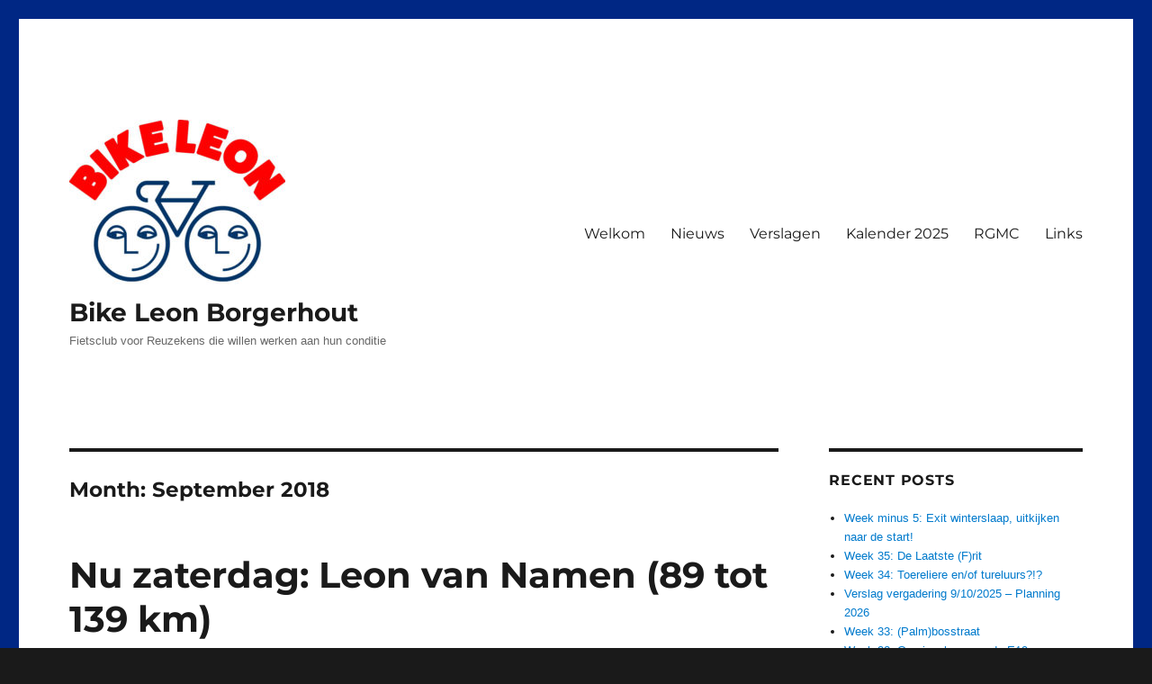

--- FILE ---
content_type: text/html; charset=UTF-8
request_url: http://www.bikeleon.be/2018/09/
body_size: 12573
content:
<!DOCTYPE html>
<html lang="en-US" class="no-js">
<head>
	<meta charset="UTF-8">
	<meta name="viewport" content="width=device-width, initial-scale=1">
	<link rel="profile" href="https://gmpg.org/xfn/11">
		<script>(function(html){html.className = html.className.replace(/\bno-js\b/,'js')})(document.documentElement);</script>
<title>September 2018 &#8211; Bike Leon Borgerhout</title>
<meta name='robots' content='max-image-preview:large' />
<link rel="alternate" type="application/rss+xml" title="Bike Leon Borgerhout &raquo; Feed" href="http://www.bikeleon.be/feed/" />
<link rel="alternate" type="application/rss+xml" title="Bike Leon Borgerhout &raquo; Comments Feed" href="http://www.bikeleon.be/comments/feed/" />
<script>
window._wpemojiSettings = {"baseUrl":"https:\/\/s.w.org\/images\/core\/emoji\/14.0.0\/72x72\/","ext":".png","svgUrl":"https:\/\/s.w.org\/images\/core\/emoji\/14.0.0\/svg\/","svgExt":".svg","source":{"concatemoji":"http:\/\/www.bikeleon.be\/wp-includes\/js\/wp-emoji-release.min.js?ver=6.3.7"}};
/*! This file is auto-generated */
!function(i,n){var o,s,e;function c(e){try{var t={supportTests:e,timestamp:(new Date).valueOf()};sessionStorage.setItem(o,JSON.stringify(t))}catch(e){}}function p(e,t,n){e.clearRect(0,0,e.canvas.width,e.canvas.height),e.fillText(t,0,0);var t=new Uint32Array(e.getImageData(0,0,e.canvas.width,e.canvas.height).data),r=(e.clearRect(0,0,e.canvas.width,e.canvas.height),e.fillText(n,0,0),new Uint32Array(e.getImageData(0,0,e.canvas.width,e.canvas.height).data));return t.every(function(e,t){return e===r[t]})}function u(e,t,n){switch(t){case"flag":return n(e,"\ud83c\udff3\ufe0f\u200d\u26a7\ufe0f","\ud83c\udff3\ufe0f\u200b\u26a7\ufe0f")?!1:!n(e,"\ud83c\uddfa\ud83c\uddf3","\ud83c\uddfa\u200b\ud83c\uddf3")&&!n(e,"\ud83c\udff4\udb40\udc67\udb40\udc62\udb40\udc65\udb40\udc6e\udb40\udc67\udb40\udc7f","\ud83c\udff4\u200b\udb40\udc67\u200b\udb40\udc62\u200b\udb40\udc65\u200b\udb40\udc6e\u200b\udb40\udc67\u200b\udb40\udc7f");case"emoji":return!n(e,"\ud83e\udef1\ud83c\udffb\u200d\ud83e\udef2\ud83c\udfff","\ud83e\udef1\ud83c\udffb\u200b\ud83e\udef2\ud83c\udfff")}return!1}function f(e,t,n){var r="undefined"!=typeof WorkerGlobalScope&&self instanceof WorkerGlobalScope?new OffscreenCanvas(300,150):i.createElement("canvas"),a=r.getContext("2d",{willReadFrequently:!0}),o=(a.textBaseline="top",a.font="600 32px Arial",{});return e.forEach(function(e){o[e]=t(a,e,n)}),o}function t(e){var t=i.createElement("script");t.src=e,t.defer=!0,i.head.appendChild(t)}"undefined"!=typeof Promise&&(o="wpEmojiSettingsSupports",s=["flag","emoji"],n.supports={everything:!0,everythingExceptFlag:!0},e=new Promise(function(e){i.addEventListener("DOMContentLoaded",e,{once:!0})}),new Promise(function(t){var n=function(){try{var e=JSON.parse(sessionStorage.getItem(o));if("object"==typeof e&&"number"==typeof e.timestamp&&(new Date).valueOf()<e.timestamp+604800&&"object"==typeof e.supportTests)return e.supportTests}catch(e){}return null}();if(!n){if("undefined"!=typeof Worker&&"undefined"!=typeof OffscreenCanvas&&"undefined"!=typeof URL&&URL.createObjectURL&&"undefined"!=typeof Blob)try{var e="postMessage("+f.toString()+"("+[JSON.stringify(s),u.toString(),p.toString()].join(",")+"));",r=new Blob([e],{type:"text/javascript"}),a=new Worker(URL.createObjectURL(r),{name:"wpTestEmojiSupports"});return void(a.onmessage=function(e){c(n=e.data),a.terminate(),t(n)})}catch(e){}c(n=f(s,u,p))}t(n)}).then(function(e){for(var t in e)n.supports[t]=e[t],n.supports.everything=n.supports.everything&&n.supports[t],"flag"!==t&&(n.supports.everythingExceptFlag=n.supports.everythingExceptFlag&&n.supports[t]);n.supports.everythingExceptFlag=n.supports.everythingExceptFlag&&!n.supports.flag,n.DOMReady=!1,n.readyCallback=function(){n.DOMReady=!0}}).then(function(){return e}).then(function(){var e;n.supports.everything||(n.readyCallback(),(e=n.source||{}).concatemoji?t(e.concatemoji):e.wpemoji&&e.twemoji&&(t(e.twemoji),t(e.wpemoji)))}))}((window,document),window._wpemojiSettings);
</script>
<style>
img.wp-smiley,
img.emoji {
	display: inline !important;
	border: none !important;
	box-shadow: none !important;
	height: 1em !important;
	width: 1em !important;
	margin: 0 0.07em !important;
	vertical-align: -0.1em !important;
	background: none !important;
	padding: 0 !important;
}
</style>
	<link rel='stylesheet' id='wp-block-library-css' href='http://www.bikeleon.be/wp-includes/css/dist/block-library/style.min.css?ver=6.3.7' media='all' />
<style id='wp-block-library-theme-inline-css'>
.wp-block-audio figcaption{color:#555;font-size:13px;text-align:center}.is-dark-theme .wp-block-audio figcaption{color:hsla(0,0%,100%,.65)}.wp-block-audio{margin:0 0 1em}.wp-block-code{border:1px solid #ccc;border-radius:4px;font-family:Menlo,Consolas,monaco,monospace;padding:.8em 1em}.wp-block-embed figcaption{color:#555;font-size:13px;text-align:center}.is-dark-theme .wp-block-embed figcaption{color:hsla(0,0%,100%,.65)}.wp-block-embed{margin:0 0 1em}.blocks-gallery-caption{color:#555;font-size:13px;text-align:center}.is-dark-theme .blocks-gallery-caption{color:hsla(0,0%,100%,.65)}.wp-block-image figcaption{color:#555;font-size:13px;text-align:center}.is-dark-theme .wp-block-image figcaption{color:hsla(0,0%,100%,.65)}.wp-block-image{margin:0 0 1em}.wp-block-pullquote{border-bottom:4px solid;border-top:4px solid;color:currentColor;margin-bottom:1.75em}.wp-block-pullquote cite,.wp-block-pullquote footer,.wp-block-pullquote__citation{color:currentColor;font-size:.8125em;font-style:normal;text-transform:uppercase}.wp-block-quote{border-left:.25em solid;margin:0 0 1.75em;padding-left:1em}.wp-block-quote cite,.wp-block-quote footer{color:currentColor;font-size:.8125em;font-style:normal;position:relative}.wp-block-quote.has-text-align-right{border-left:none;border-right:.25em solid;padding-left:0;padding-right:1em}.wp-block-quote.has-text-align-center{border:none;padding-left:0}.wp-block-quote.is-large,.wp-block-quote.is-style-large,.wp-block-quote.is-style-plain{border:none}.wp-block-search .wp-block-search__label{font-weight:700}.wp-block-search__button{border:1px solid #ccc;padding:.375em .625em}:where(.wp-block-group.has-background){padding:1.25em 2.375em}.wp-block-separator.has-css-opacity{opacity:.4}.wp-block-separator{border:none;border-bottom:2px solid;margin-left:auto;margin-right:auto}.wp-block-separator.has-alpha-channel-opacity{opacity:1}.wp-block-separator:not(.is-style-wide):not(.is-style-dots){width:100px}.wp-block-separator.has-background:not(.is-style-dots){border-bottom:none;height:1px}.wp-block-separator.has-background:not(.is-style-wide):not(.is-style-dots){height:2px}.wp-block-table{margin:0 0 1em}.wp-block-table td,.wp-block-table th{word-break:normal}.wp-block-table figcaption{color:#555;font-size:13px;text-align:center}.is-dark-theme .wp-block-table figcaption{color:hsla(0,0%,100%,.65)}.wp-block-video figcaption{color:#555;font-size:13px;text-align:center}.is-dark-theme .wp-block-video figcaption{color:hsla(0,0%,100%,.65)}.wp-block-video{margin:0 0 1em}.wp-block-template-part.has-background{margin-bottom:0;margin-top:0;padding:1.25em 2.375em}
</style>
<style id='classic-theme-styles-inline-css'>
/*! This file is auto-generated */
.wp-block-button__link{color:#fff;background-color:#32373c;border-radius:9999px;box-shadow:none;text-decoration:none;padding:calc(.667em + 2px) calc(1.333em + 2px);font-size:1.125em}.wp-block-file__button{background:#32373c;color:#fff;text-decoration:none}
</style>
<style id='global-styles-inline-css'>
body{--wp--preset--color--black: #000000;--wp--preset--color--cyan-bluish-gray: #abb8c3;--wp--preset--color--white: #fff;--wp--preset--color--pale-pink: #f78da7;--wp--preset--color--vivid-red: #cf2e2e;--wp--preset--color--luminous-vivid-orange: #ff6900;--wp--preset--color--luminous-vivid-amber: #fcb900;--wp--preset--color--light-green-cyan: #7bdcb5;--wp--preset--color--vivid-green-cyan: #00d084;--wp--preset--color--pale-cyan-blue: #8ed1fc;--wp--preset--color--vivid-cyan-blue: #0693e3;--wp--preset--color--vivid-purple: #9b51e0;--wp--preset--color--dark-gray: #1a1a1a;--wp--preset--color--medium-gray: #686868;--wp--preset--color--light-gray: #e5e5e5;--wp--preset--color--blue-gray: #4d545c;--wp--preset--color--bright-blue: #007acc;--wp--preset--color--light-blue: #9adffd;--wp--preset--color--dark-brown: #402b30;--wp--preset--color--medium-brown: #774e24;--wp--preset--color--dark-red: #640c1f;--wp--preset--color--bright-red: #ff675f;--wp--preset--color--yellow: #ffef8e;--wp--preset--gradient--vivid-cyan-blue-to-vivid-purple: linear-gradient(135deg,rgba(6,147,227,1) 0%,rgb(155,81,224) 100%);--wp--preset--gradient--light-green-cyan-to-vivid-green-cyan: linear-gradient(135deg,rgb(122,220,180) 0%,rgb(0,208,130) 100%);--wp--preset--gradient--luminous-vivid-amber-to-luminous-vivid-orange: linear-gradient(135deg,rgba(252,185,0,1) 0%,rgba(255,105,0,1) 100%);--wp--preset--gradient--luminous-vivid-orange-to-vivid-red: linear-gradient(135deg,rgba(255,105,0,1) 0%,rgb(207,46,46) 100%);--wp--preset--gradient--very-light-gray-to-cyan-bluish-gray: linear-gradient(135deg,rgb(238,238,238) 0%,rgb(169,184,195) 100%);--wp--preset--gradient--cool-to-warm-spectrum: linear-gradient(135deg,rgb(74,234,220) 0%,rgb(151,120,209) 20%,rgb(207,42,186) 40%,rgb(238,44,130) 60%,rgb(251,105,98) 80%,rgb(254,248,76) 100%);--wp--preset--gradient--blush-light-purple: linear-gradient(135deg,rgb(255,206,236) 0%,rgb(152,150,240) 100%);--wp--preset--gradient--blush-bordeaux: linear-gradient(135deg,rgb(254,205,165) 0%,rgb(254,45,45) 50%,rgb(107,0,62) 100%);--wp--preset--gradient--luminous-dusk: linear-gradient(135deg,rgb(255,203,112) 0%,rgb(199,81,192) 50%,rgb(65,88,208) 100%);--wp--preset--gradient--pale-ocean: linear-gradient(135deg,rgb(255,245,203) 0%,rgb(182,227,212) 50%,rgb(51,167,181) 100%);--wp--preset--gradient--electric-grass: linear-gradient(135deg,rgb(202,248,128) 0%,rgb(113,206,126) 100%);--wp--preset--gradient--midnight: linear-gradient(135deg,rgb(2,3,129) 0%,rgb(40,116,252) 100%);--wp--preset--font-size--small: 13px;--wp--preset--font-size--medium: 20px;--wp--preset--font-size--large: 36px;--wp--preset--font-size--x-large: 42px;--wp--preset--spacing--20: 0.44rem;--wp--preset--spacing--30: 0.67rem;--wp--preset--spacing--40: 1rem;--wp--preset--spacing--50: 1.5rem;--wp--preset--spacing--60: 2.25rem;--wp--preset--spacing--70: 3.38rem;--wp--preset--spacing--80: 5.06rem;--wp--preset--shadow--natural: 6px 6px 9px rgba(0, 0, 0, 0.2);--wp--preset--shadow--deep: 12px 12px 50px rgba(0, 0, 0, 0.4);--wp--preset--shadow--sharp: 6px 6px 0px rgba(0, 0, 0, 0.2);--wp--preset--shadow--outlined: 6px 6px 0px -3px rgba(255, 255, 255, 1), 6px 6px rgba(0, 0, 0, 1);--wp--preset--shadow--crisp: 6px 6px 0px rgba(0, 0, 0, 1);}:where(.is-layout-flex){gap: 0.5em;}:where(.is-layout-grid){gap: 0.5em;}body .is-layout-flow > .alignleft{float: left;margin-inline-start: 0;margin-inline-end: 2em;}body .is-layout-flow > .alignright{float: right;margin-inline-start: 2em;margin-inline-end: 0;}body .is-layout-flow > .aligncenter{margin-left: auto !important;margin-right: auto !important;}body .is-layout-constrained > .alignleft{float: left;margin-inline-start: 0;margin-inline-end: 2em;}body .is-layout-constrained > .alignright{float: right;margin-inline-start: 2em;margin-inline-end: 0;}body .is-layout-constrained > .aligncenter{margin-left: auto !important;margin-right: auto !important;}body .is-layout-constrained > :where(:not(.alignleft):not(.alignright):not(.alignfull)){max-width: var(--wp--style--global--content-size);margin-left: auto !important;margin-right: auto !important;}body .is-layout-constrained > .alignwide{max-width: var(--wp--style--global--wide-size);}body .is-layout-flex{display: flex;}body .is-layout-flex{flex-wrap: wrap;align-items: center;}body .is-layout-flex > *{margin: 0;}body .is-layout-grid{display: grid;}body .is-layout-grid > *{margin: 0;}:where(.wp-block-columns.is-layout-flex){gap: 2em;}:where(.wp-block-columns.is-layout-grid){gap: 2em;}:where(.wp-block-post-template.is-layout-flex){gap: 1.25em;}:where(.wp-block-post-template.is-layout-grid){gap: 1.25em;}.has-black-color{color: var(--wp--preset--color--black) !important;}.has-cyan-bluish-gray-color{color: var(--wp--preset--color--cyan-bluish-gray) !important;}.has-white-color{color: var(--wp--preset--color--white) !important;}.has-pale-pink-color{color: var(--wp--preset--color--pale-pink) !important;}.has-vivid-red-color{color: var(--wp--preset--color--vivid-red) !important;}.has-luminous-vivid-orange-color{color: var(--wp--preset--color--luminous-vivid-orange) !important;}.has-luminous-vivid-amber-color{color: var(--wp--preset--color--luminous-vivid-amber) !important;}.has-light-green-cyan-color{color: var(--wp--preset--color--light-green-cyan) !important;}.has-vivid-green-cyan-color{color: var(--wp--preset--color--vivid-green-cyan) !important;}.has-pale-cyan-blue-color{color: var(--wp--preset--color--pale-cyan-blue) !important;}.has-vivid-cyan-blue-color{color: var(--wp--preset--color--vivid-cyan-blue) !important;}.has-vivid-purple-color{color: var(--wp--preset--color--vivid-purple) !important;}.has-black-background-color{background-color: var(--wp--preset--color--black) !important;}.has-cyan-bluish-gray-background-color{background-color: var(--wp--preset--color--cyan-bluish-gray) !important;}.has-white-background-color{background-color: var(--wp--preset--color--white) !important;}.has-pale-pink-background-color{background-color: var(--wp--preset--color--pale-pink) !important;}.has-vivid-red-background-color{background-color: var(--wp--preset--color--vivid-red) !important;}.has-luminous-vivid-orange-background-color{background-color: var(--wp--preset--color--luminous-vivid-orange) !important;}.has-luminous-vivid-amber-background-color{background-color: var(--wp--preset--color--luminous-vivid-amber) !important;}.has-light-green-cyan-background-color{background-color: var(--wp--preset--color--light-green-cyan) !important;}.has-vivid-green-cyan-background-color{background-color: var(--wp--preset--color--vivid-green-cyan) !important;}.has-pale-cyan-blue-background-color{background-color: var(--wp--preset--color--pale-cyan-blue) !important;}.has-vivid-cyan-blue-background-color{background-color: var(--wp--preset--color--vivid-cyan-blue) !important;}.has-vivid-purple-background-color{background-color: var(--wp--preset--color--vivid-purple) !important;}.has-black-border-color{border-color: var(--wp--preset--color--black) !important;}.has-cyan-bluish-gray-border-color{border-color: var(--wp--preset--color--cyan-bluish-gray) !important;}.has-white-border-color{border-color: var(--wp--preset--color--white) !important;}.has-pale-pink-border-color{border-color: var(--wp--preset--color--pale-pink) !important;}.has-vivid-red-border-color{border-color: var(--wp--preset--color--vivid-red) !important;}.has-luminous-vivid-orange-border-color{border-color: var(--wp--preset--color--luminous-vivid-orange) !important;}.has-luminous-vivid-amber-border-color{border-color: var(--wp--preset--color--luminous-vivid-amber) !important;}.has-light-green-cyan-border-color{border-color: var(--wp--preset--color--light-green-cyan) !important;}.has-vivid-green-cyan-border-color{border-color: var(--wp--preset--color--vivid-green-cyan) !important;}.has-pale-cyan-blue-border-color{border-color: var(--wp--preset--color--pale-cyan-blue) !important;}.has-vivid-cyan-blue-border-color{border-color: var(--wp--preset--color--vivid-cyan-blue) !important;}.has-vivid-purple-border-color{border-color: var(--wp--preset--color--vivid-purple) !important;}.has-vivid-cyan-blue-to-vivid-purple-gradient-background{background: var(--wp--preset--gradient--vivid-cyan-blue-to-vivid-purple) !important;}.has-light-green-cyan-to-vivid-green-cyan-gradient-background{background: var(--wp--preset--gradient--light-green-cyan-to-vivid-green-cyan) !important;}.has-luminous-vivid-amber-to-luminous-vivid-orange-gradient-background{background: var(--wp--preset--gradient--luminous-vivid-amber-to-luminous-vivid-orange) !important;}.has-luminous-vivid-orange-to-vivid-red-gradient-background{background: var(--wp--preset--gradient--luminous-vivid-orange-to-vivid-red) !important;}.has-very-light-gray-to-cyan-bluish-gray-gradient-background{background: var(--wp--preset--gradient--very-light-gray-to-cyan-bluish-gray) !important;}.has-cool-to-warm-spectrum-gradient-background{background: var(--wp--preset--gradient--cool-to-warm-spectrum) !important;}.has-blush-light-purple-gradient-background{background: var(--wp--preset--gradient--blush-light-purple) !important;}.has-blush-bordeaux-gradient-background{background: var(--wp--preset--gradient--blush-bordeaux) !important;}.has-luminous-dusk-gradient-background{background: var(--wp--preset--gradient--luminous-dusk) !important;}.has-pale-ocean-gradient-background{background: var(--wp--preset--gradient--pale-ocean) !important;}.has-electric-grass-gradient-background{background: var(--wp--preset--gradient--electric-grass) !important;}.has-midnight-gradient-background{background: var(--wp--preset--gradient--midnight) !important;}.has-small-font-size{font-size: var(--wp--preset--font-size--small) !important;}.has-medium-font-size{font-size: var(--wp--preset--font-size--medium) !important;}.has-large-font-size{font-size: var(--wp--preset--font-size--large) !important;}.has-x-large-font-size{font-size: var(--wp--preset--font-size--x-large) !important;}
.wp-block-navigation a:where(:not(.wp-element-button)){color: inherit;}
:where(.wp-block-post-template.is-layout-flex){gap: 1.25em;}:where(.wp-block-post-template.is-layout-grid){gap: 1.25em;}
:where(.wp-block-columns.is-layout-flex){gap: 2em;}:where(.wp-block-columns.is-layout-grid){gap: 2em;}
.wp-block-pullquote{font-size: 1.5em;line-height: 1.6;}
</style>
<link rel='stylesheet' id='twentysixteen-fonts-css' href='http://www.bikeleon.be/wp-content/themes/twentysixteen/fonts/merriweather-plus-montserrat-plus-inconsolata.css?ver=20230328' media='all' />
<link rel='stylesheet' id='genericons-css' href='http://www.bikeleon.be/wp-content/themes/twentysixteen/genericons/genericons.css?ver=20201208' media='all' />
<link rel='stylesheet' id='twentysixteen-style-css' href='http://www.bikeleon.be/wp-content/themes/twentysixteen/style.css?ver=20230328' media='all' />
<link rel='stylesheet' id='twentysixteen-block-style-css' href='http://www.bikeleon.be/wp-content/themes/twentysixteen/css/blocks.css?ver=20230206' media='all' />
<!--[if lt IE 10]>
<link rel='stylesheet' id='twentysixteen-ie-css' href='http://www.bikeleon.be/wp-content/themes/twentysixteen/css/ie.css?ver=20170530' media='all' />
<![endif]-->
<!--[if lt IE 9]>
<link rel='stylesheet' id='twentysixteen-ie8-css' href='http://www.bikeleon.be/wp-content/themes/twentysixteen/css/ie8.css?ver=20170530' media='all' />
<![endif]-->
<!--[if lt IE 8]>
<link rel='stylesheet' id='twentysixteen-ie7-css' href='http://www.bikeleon.be/wp-content/themes/twentysixteen/css/ie7.css?ver=20170530' media='all' />
<![endif]-->
<!--[if lt IE 9]>
<script src='http://www.bikeleon.be/wp-content/themes/twentysixteen/js/html5.js?ver=3.7.3' id='twentysixteen-html5-js'></script>
<![endif]-->
<script src='http://www.bikeleon.be/wp-includes/js/jquery/jquery.min.js?ver=3.7.0' id='jquery-core-js'></script>
<script src='http://www.bikeleon.be/wp-includes/js/jquery/jquery-migrate.min.js?ver=3.4.1' id='jquery-migrate-js'></script>
<link rel="https://api.w.org/" href="http://www.bikeleon.be/wp-json/" /><link rel="EditURI" type="application/rsd+xml" title="RSD" href="http://www.bikeleon.be/xmlrpc.php?rsd" />
<meta name="generator" content="WordPress 6.3.7" />
<script src='http://www.bikeleon.be/wp-includes/js/tw-sack.min.js?ver=1.6.1' id='sack-js'></script>
	<script type="text/javascript">
		//<![CDATA[
				function alo_em_pubblic_form ()
		{

			var alo_cf_array = new Array();
									document.alo_easymail_widget_form.submit.value="sending...";
			document.alo_easymail_widget_form.submit.disabled = true;
			document.getElementById('alo_em_widget_loading').style.display = "inline";
			document.getElementById('alo_easymail_widget_feedback').innerHTML = "";

			var alo_em_sack = new sack("http://www.bikeleon.be/wp-admin/admin-ajax.php" );

			alo_em_sack.execute = 1;
			alo_em_sack.method = 'POST';
			alo_em_sack.setVar( "action", "alo_em_pubblic_form_check" );
						alo_em_sack.setVar( "alo_em_opt_name", document.alo_easymail_widget_form.alo_em_opt_name.value );
						alo_em_sack.setVar( "alo_em_opt_email", document.alo_easymail_widget_form.alo_em_opt_email.value );

			alo_em_sack.setVar( "alo_em_privacy_agree", ( document.getElementById('alo_em_privacy_agree').checked ? 1 : 0 ) );

						alo_em_sack.setVar( "alo_easymail_txt_generic_error", 'Error during operation.' );
			alo_em_sack.setVar( "alo_em_error_email_incorrect", "The e-mail address is not correct");
			alo_em_sack.setVar( "alo_em_error_name_empty", "The name field is empty");
			alo_em_sack.setVar( "alo_em_error_privacy_empty", "The Privacy Policy field is empty");
						alo_em_sack.setVar( "alo_em_error_email_added", "Warning: this email address has already been subscribed, but not activated. We are now sending another activation email");
			alo_em_sack.setVar( "alo_em_error_email_activated", "Warning: this email address has already been subscribed");
			alo_em_sack.setVar( "alo_em_error_on_sending", "Error during sending: please try again");
			alo_em_sack.setVar( "alo_em_txt_ok", "Your subscription was successfully activated. You will receive the next newsletter. Thank you.");
			alo_em_sack.setVar( "alo_em_txt_subscribe", "Subscribe");
			alo_em_sack.setVar( "alo_em_lang_code", "");

			var cbs = document.getElementById('alo_easymail_widget_form').getElementsByTagName('input');
			var length = cbs.length;
			var lists = "";
			for (var i=0; i < length; i++) {
				if (cbs[i].name == 'alo_em_form_lists' +'[]' && cbs[i].type == 'checkbox') {
					if ( cbs[i].checked ) lists += cbs[i].value + ",";
				}
			}
			alo_em_sack.setVar( "alo_em_form_lists", lists );
			alo_em_sack.setVar( "alo_em_nonce", '6df1978c0b' );
			alo_em_sack.runAJAX();

			return true;

		}
				//]]>
	</script>
	<style id="custom-background-css">
body.custom-background { background-image: url("http://www.bikeleon.be/wp-content/uploads/2020/10/leonblauw.jpg"); background-position: left top; background-size: contain; background-repeat: repeat; background-attachment: scroll; }
</style>
	<link rel="icon" href="http://www.bikeleon.be/wp-content/uploads/2020/10/cropped-favicon-32x32.jpg" sizes="32x32" />
<link rel="icon" href="http://www.bikeleon.be/wp-content/uploads/2020/10/cropped-favicon-192x192.jpg" sizes="192x192" />
<link rel="apple-touch-icon" href="http://www.bikeleon.be/wp-content/uploads/2020/10/cropped-favicon-180x180.jpg" />
<meta name="msapplication-TileImage" content="http://www.bikeleon.be/wp-content/uploads/2020/10/cropped-favicon-270x270.jpg" />
		<style id="wp-custom-css">
			body {font-family: Arial, Helvetica, Futura, sans-serif;
font-size: 1em;
padding:0;
margin:0; }		</style>
		</head>

<body class="archive date custom-background wp-custom-logo wp-embed-responsive custom-background-image group-blog hfeed">
<div id="page" class="site">
	<div class="site-inner">
		<a class="skip-link screen-reader-text" href="#content">
			Skip to content		</a>

		<header id="masthead" class="site-header">
			<div class="site-header-main">
				<div class="site-branding">
					<a href="http://www.bikeleon.be/" class="custom-logo-link" rel="home"><img width="240" height="183" src="http://www.bikeleon.be/wp-content/uploads/2020/10/cropped-BikeLeon_kleur_kl.jpg" class="custom-logo" alt="Bike Leon Borgerhout" decoding="async" /></a>
											<p class="site-title"><a href="http://www.bikeleon.be/" rel="home">Bike Leon Borgerhout</a></p>
												<p class="site-description">Fietsclub voor Reuzekens die willen werken aan hun conditie</p>
									</div><!-- .site-branding -->

									<button id="menu-toggle" class="menu-toggle">Menu</button>

					<div id="site-header-menu" class="site-header-menu">
													<nav id="site-navigation" class="main-navigation" aria-label="Primary Menu">
								<div class="menu-top-container"><ul id="menu-top" class="primary-menu"><li id="menu-item-19" class="menu-item menu-item-type-custom menu-item-object-custom menu-item-home menu-item-19"><a href="http://www.bikeleon.be/">Welkom</a></li>
<li id="menu-item-22" class="menu-item menu-item-type-taxonomy menu-item-object-category menu-item-22"><a href="http://www.bikeleon.be/category/nieuws/">Nieuws</a></li>
<li id="menu-item-989" class="menu-item menu-item-type-custom menu-item-object-custom menu-item-989"><a href="http://www.bikeleon.be/category/verslagen/">Verslagen</a></li>
<li id="menu-item-168" class="menu-item menu-item-type-post_type menu-item-object-page menu-item-168"><a href="http://www.bikeleon.be/kalender/">Kalender 2025</a></li>
<li id="menu-item-3163" class="menu-item menu-item-type-post_type menu-item-object-page menu-item-3163"><a href="http://www.bikeleon.be/rgmc/">RGMC</a></li>
<li id="menu-item-224" class="menu-item menu-item-type-post_type menu-item-object-page menu-item-224"><a href="http://www.bikeleon.be/links/">Links</a></li>
</ul></div>							</nav><!-- .main-navigation -->
						
											</div><!-- .site-header-menu -->
							</div><!-- .site-header-main -->

					</header><!-- .site-header -->

		<div id="content" class="site-content">

	<div id="primary" class="content-area">
		<main id="main" class="site-main">

		
			<header class="page-header">
				<h1 class="page-title">Month: <span>September 2018</span></h1>			</header><!-- .page-header -->

			
<article id="post-1324" class="post-1324 post type-post status-publish format-standard hentry category-nieuws">
	<header class="entry-header">
		
		<h2 class="entry-title"><a href="http://www.bikeleon.be/2018/09/30/nu-zaterdag-leon-van-namen-89-tot-139-km/" rel="bookmark">Nu zaterdag: Leon van Namen (89 tot 139 km)</a></h2>	</header><!-- .entry-header -->

	
	
	<div class="entry-content">
		<div class="_rp_m" tabindex="-1" role="heading" aria-level="2">
<div class="ms-font-color-neutralPrimary ms-font-xl ms-fwt-r _rp_n">Dit weekend biedt Bike Leon u weer twee uitstappen aan. Naast de traditionele rit op zondag (meer info volgt) kan je ook je klimmersbenen nog eens bovenhalen tussen Namen en Dinant. </div>
<div> </div>
</div>
<div tabindex="-1" role="list" aria-label="Gesprek">
<div tabindex="-1">
<div tabindex="0" aria-label="Berichtinhoud" aria-selected="true">
<div class="_rp_m5" tabindex="-1" aria-label="Uitgevouwde berichtinhoud">
<div class="_rp_Y4 ms-border-color-neutralLight ShowReferenceAttachmentsLinks ShowConsesusSchedulingLink" tabindex="-1">
<div class="_rp_b5">
<div role="document">
<div id="Item.MessagePartBody" class="_rp_05">
<div id="Item.MessageUniqueBody" class="_rp_15 ms-font-weight-regular ms-font-color-neutralDark rpHighlightAllClass rpHighlightBodyClass">
<div class="rps_baca">
<p>Naar goede gewoonte kent het profiel van de langste rit (139 km) weinig mededogen. In ruil krijg je wel een opeenvolging van prachtige beklimmingen en afdalingen op rustige wegen. Uiteraard voorzien we ook een aantal afkortingen met minder hoogtemeters (89-99-119 km). Onderweg kan je nog de juiste keuze maken.</p>
<p>Vertrek met de auto om 8h00 aan Bike Leon. We doen ons best om terug in Antwerpen te zijn om 17h30. Voorlopig zijn we al met vijven (Bram, Dave, Koen, Stijn en mezelf). Als je ons graag nog vervoegt en/of vervoert, graag een seintje voor woensdagavond op nick.schuermans@hotmail.com.</p>
<p>Groeten,</p>
<p>Nick  </p>
<p><a href="http://www.bikeleon.be/wp-content/uploads/2018/09/BL_181006_139km_LeonVanNamenprofiel.png"><img decoding="async" fetchpriority="high" class="alignnone size-full wp-image-1320" src="http://www.bikeleon.be/wp-content/uploads/2018/09/BL_181006_139km_LeonVanNamenprofiel.png" alt="" width="1168" height="460" srcset="http://www.bikeleon.be/wp-content/uploads/2018/09/BL_181006_139km_LeonVanNamenprofiel.png 1168w, http://www.bikeleon.be/wp-content/uploads/2018/09/BL_181006_139km_LeonVanNamenprofiel-300x118.png 300w, http://www.bikeleon.be/wp-content/uploads/2018/09/BL_181006_139km_LeonVanNamenprofiel-768x302.png 768w, http://www.bikeleon.be/wp-content/uploads/2018/09/BL_181006_139km_LeonVanNamenprofiel-1024x403.png 1024w" sizes="(max-width: 709px) 85vw, (max-width: 909px) 67vw, (max-width: 1362px) 62vw, 840px" /><br />
</a></p>
</div>
</div>
</div>
</div>
</div>
</div>
</div>
</div>
</div>
</div>
	</div><!-- .entry-content -->

	<footer class="entry-footer">
		<span class="byline"><span class="author vcard"><span class="screen-reader-text">Author </span> <a class="url fn n" href="http://www.bikeleon.be/author/nick/">Nick</a></span></span><span class="posted-on"><span class="screen-reader-text">Posted on </span><a href="http://www.bikeleon.be/2018/09/30/nu-zaterdag-leon-van-namen-89-tot-139-km/" rel="bookmark"><time class="entry-date published" datetime="2018-09-30T21:55:02+02:00">September 30, 2018</time><time class="updated" datetime="2018-09-30T22:01:33+02:00">September 30, 2018</time></a></span><span class="cat-links"><span class="screen-reader-text">Categories </span><a href="http://www.bikeleon.be/category/nieuws/" rel="category tag">Nieuws</a></span>			</footer><!-- .entry-footer -->
</article><!-- #post-1324 -->

<article id="post-1317" class="post-1317 post type-post status-publish format-standard hentry category-nieuws">
	<header class="entry-header">
		
		<h2 class="entry-title"><a href="http://www.bikeleon.be/2018/09/27/nu-zondag-puurs-74-km-of-meise-109-km/" rel="bookmark">Nu zondag: Puurs (74 km) of Meise (109 km)</a></h2>	</header><!-- .entry-header -->

	
	
	<div class="entry-content">
		<p>Beste helden,</p>
<p>Nu zondag gaat het herfstzonnetje nog eens flink haar best doen. Daar profiteren we met Bike Leon graag van om een langere rit te doen. </p>
<p>Vertrekken doen we traditiegetrouw om 9h00 stipt aan Bar Leon. Langs de voetgangerstunnel, het Waasland, de brug van Temse en de jaagpaden langs de Schelde rijden we tot in Branst. Daar zijn twee opties: een langere rit van 109 km (<a href="https://www.dropbox.com/s/l4uhij0jfd8c7vl/BL_180930_Meise_109km.gpx?dl=0" target="_blank" rel="noopener">GPX</a>) met wat kleine klimmetjes in de buurt van Asse en Meise of een kortere rit van 74 km (<a href="https://www.dropbox.com/s/4aolykkwy8kdezg/BL_180930_Puurs_74km.gpx?dl=0" target="_blank" rel="noopener">GPX</a>) langs de Rupel en de fietsostrade terug naar huis.  </p>
<p>Vergeet ondertussen niet om je 35 euro te storten voor het Bike Leon teerfeest bij Pepper &amp; Mint. Dit gaat door op 28 oktober, op dezelfde dag als de afsluitingsrit (13h-16h). Rekeningnummer: BE08 9731 9173 7813 (Bike Leon). De inschrijvingen stromen binnen&#8230; </p>
<p>Wie op zaterdag 6  oktober graag bergop en bergaf gaat rijden in de buurt van Namen, laat dat best even weten op nick.schuermans@hotmail.com. We voorzien routes van 80 tot 140 kilometer. Voorlopig zijn we al met vier, maar hoe meer zielen hoe meer vreugd. </p>
<p>Volgende week meer nieuws!</p>
<p>Nick en co</p>
	</div><!-- .entry-content -->

	<footer class="entry-footer">
		<span class="byline"><span class="author vcard"><span class="screen-reader-text">Author </span> <a class="url fn n" href="http://www.bikeleon.be/author/nick/">Nick</a></span></span><span class="posted-on"><span class="screen-reader-text">Posted on </span><a href="http://www.bikeleon.be/2018/09/27/nu-zondag-puurs-74-km-of-meise-109-km/" rel="bookmark"><time class="entry-date published updated" datetime="2018-09-27T20:22:24+02:00">September 27, 2018</time></a></span><span class="cat-links"><span class="screen-reader-text">Categories </span><a href="http://www.bikeleon.be/category/nieuws/" rel="category tag">Nieuws</a></span>			</footer><!-- .entry-footer -->
</article><!-- #post-1317 -->

<article id="post-1308" class="post-1308 post type-post status-publish format-standard hentry category-nieuws">
	<header class="entry-header">
		
		<h2 class="entry-title"><a href="http://www.bikeleon.be/2018/09/20/nu-zondag-oesterdam-103-km-of-woensdrecht-71km/" rel="bookmark">Nu zondag Oesterdam (103 km) of Woensdrecht (71km)</a></h2>	</header><!-- .entry-header -->

	
	
	<div class="entry-content">
		<p>Beste helden,</p>
<p>Nu de herfst stilaan echt voor de deur staat, wordt het tijd om de Oesterdam nog eens te gaan beklimmen. De weermodellen zijn blijkbaar wel nog wat in het ongewisse over de zondagvoormiddag.  Mocht het echt apocalyptisch worden, voorzien we een binnenweg. </p>
<p>Er zijn twee routes uitgetekend. De lange route (<a href="https://www.dropbox.com/s/idyiosxo2hzpfzc/BL_180923_Oesterdam_103km.gpx?dl=0" target="_blank" rel="noopener">GPX</a>) telt 103 kilometer en trekt via Putte en Bergen op Zoom naar Tholen. Via Oesterdam, Schelde-Rijnkanaal en haven gaat het terug naar huis. Na iets minder dan 30 kilometer kan je ook kiezen voor de korte route (<a href="https://www.dropbox.com/s/vz5g0zsmou67kiz/BL_180923_Woensdrecht_71km.gpx?dl=0" target="_blank" rel="noopener">GPX</a>). Dan ben je na 71 km terug in Antwerpen. Zoals altijd: start om 9h00 stipt aan Bar Leon. Afspraak om 8h50.</p>
<p>Vergeet ondertussen niet om je 35 euro te storten voor het Bike Leon teerfeest bij Pepper &amp; Mint. Dit gaat door op 28 oktober, op dezelfde dag als de afsluitingsrit (13h-16h). Rekeningnummer: BE08 9731 9173 7813 (Bike Leon).</p>
<p>De inschrijvingen voor de Leon van Namen zijn ook open. We voorzien routes van 80 tot 140 kilometer. Wie op zaterdag 6  oktober graag bergop en bergaf gaat rijden, stuurt een mailtje naar nick.schuermans@hotmail.com. Geef ook aan of je met de auto kan rijden en, zo ja, hoeveel plaatsen je dan ter beschikking hebt.</p>
<p>Volgende week meer nieuws!</p>
<p>Nick en co</p>
	</div><!-- .entry-content -->

	<footer class="entry-footer">
		<span class="byline"><span class="author vcard"><span class="screen-reader-text">Author </span> <a class="url fn n" href="http://www.bikeleon.be/author/nick/">Nick</a></span></span><span class="posted-on"><span class="screen-reader-text">Posted on </span><a href="http://www.bikeleon.be/2018/09/20/nu-zondag-oesterdam-103-km-of-woensdrecht-71km/" rel="bookmark"><time class="entry-date published updated" datetime="2018-09-20T21:12:20+02:00">September 20, 2018</time></a></span><span class="cat-links"><span class="screen-reader-text">Categories </span><a href="http://www.bikeleon.be/category/nieuws/" rel="category tag">Nieuws</a></span>			</footer><!-- .entry-footer -->
</article><!-- #post-1308 -->

<article id="post-1297" class="post-1297 post type-post status-publish format-standard hentry category-nieuws">
	<header class="entry-header">
		
		<h2 class="entry-title"><a href="http://www.bikeleon.be/2018/09/15/hip-hipper-krosst/" rel="bookmark">Hip, hipper, krosst</a></h2>	</header><!-- .entry-header -->

	
	
	<div class="entry-content">
		<p>Beste Leonners,</p>
<p>Zondagmiddag is er op het Krugerplein volgens de organisatoren <a href="http://www.krugerkross.be" target="_blank" rel="noopener">de hipste veldrit aller tijden</a>. Wel, wij gaan in de voormiddag <em>nog hipper</em> zijn met een rit door de Kempense bossen van 82 km met een paar gravelstroken (<a href="https://www.dropbox.com/s/wpbk5h3ml7h602n/BL_180916_82km_Crossendoordebossen.gpx?dl=0">GPX hier</a>). Want gravel is<em> hot! </em></p>
<p>Geen paniek! We zoeken geen los zand op, wel een paar dolomietstroken die perfect met de koersfiets te doen zijn. De weersvoorspellingen zijn ook goed. Als alles goed gaat, is er achteraf dus ook geen kuiswerk aan je fiets. Dikke banden of een mountainbike zijn dus zeker niet nodig. Indien echt gewenst is een gravelfiets wel verkrijgbaar bij Rijwielen Smets (tegen lichte vergoeding). </p>
<p>Achteraf drinken we nog een paar speciale pinten op de cross (we tappen vanaf 12.30) en <em>DAN gaan we crossen</em>! Inschrijven kan nog ter plekke.</p>
<p><em>Recap van afgelopen week:<br />
Blik op de aangename gruppetto van zondag:</em></p>
<p><a href="http://www.bikeleon.be/wp-content/uploads/2018/09/gruppetto.jpg"><img decoding="async" class="alignleft size-large wp-image-1293" src="http://www.bikeleon.be/wp-content/uploads/2018/09/gruppetto-768x1024.jpg" alt="" width="768" height="1024" srcset="http://www.bikeleon.be/wp-content/uploads/2018/09/gruppetto-768x1024.jpg 768w, http://www.bikeleon.be/wp-content/uploads/2018/09/gruppetto-225x300.jpg 225w, http://www.bikeleon.be/wp-content/uploads/2018/09/gruppetto.jpg 800w" sizes="(max-width: 709px) 85vw, (max-width: 909px) 67vw, (max-width: 984px) 61vw, (max-width: 1362px) 45vw, 600px" /></a></p>
<p>&nbsp;</p>
<p>&nbsp;</p>
<p>&nbsp;</p>
<p><em>Wij hebben zondag alvast wat promo gemaakt voor de Krugerkross! Er was enige afscheiding te merken aan het kanaal. (sorry achterblijvers)</em></p>
<p><a href="http://www.bikeleon.be/wp-content/uploads/2018/09/de-ontsnapping_800.jpg"><img decoding="async" class="alignleft size-full wp-image-1292" src="http://www.bikeleon.be/wp-content/uploads/2018/09/de-ontsnapping_800.jpg" alt="" width="800" height="450" srcset="http://www.bikeleon.be/wp-content/uploads/2018/09/de-ontsnapping_800.jpg 800w, http://www.bikeleon.be/wp-content/uploads/2018/09/de-ontsnapping_800-300x169.jpg 300w, http://www.bikeleon.be/wp-content/uploads/2018/09/de-ontsnapping_800-768x432.jpg 768w" sizes="(max-width: 709px) 85vw, (max-width: 909px) 67vw, (max-width: 984px) 61vw, (max-width: 1362px) 45vw, 600px" /></a></p>
<p>&nbsp;</p>
<p>&nbsp;</p>
<p>&nbsp;</p>
<p>&nbsp;</p>
<p>&nbsp;</p>
<p>&nbsp;</p>
<div> </div>
<div>Tot zondag!</div>
<div> </div>
	</div><!-- .entry-content -->

	<footer class="entry-footer">
		<span class="byline"><span class="author vcard"><span class="screen-reader-text">Author </span> <a class="url fn n" href="http://www.bikeleon.be/author/bikeleon/">bikeleon</a></span></span><span class="posted-on"><span class="screen-reader-text">Posted on </span><a href="http://www.bikeleon.be/2018/09/15/hip-hipper-krosst/" rel="bookmark"><time class="entry-date published updated" datetime="2018-09-15T09:02:15+02:00">September 15, 2018</time></a></span><span class="cat-links"><span class="screen-reader-text">Categories </span><a href="http://www.bikeleon.be/category/nieuws/" rel="category tag">Nieuws</a></span>			</footer><!-- .entry-footer -->
</article><!-- #post-1297 -->

<article id="post-1287" class="post-1287 post type-post status-publish format-standard hentry category-nieuws">
	<header class="entry-header">
		
		<h2 class="entry-title"><a href="http://www.bikeleon.be/2018/09/06/bloemen-krossen-en-eten/" rel="bookmark">Bloemen, krossen en eten</a></h2>	</header><!-- .entry-header -->

	
	
	<div class="entry-content">
		<p>Beste Leon Leden, Niet-Leden en Alles Daartussen,</p>
<p>Drie dingen:</p>
<p><img decoding="async" loading="lazy" class="size-full wp-image-1284 alignnone" src="http://www.bikeleon.be/wp-content/uploads/2018/09/BL_180909_84-bloemencorsorit.jpg" alt="" width="416" height="656" srcset="http://www.bikeleon.be/wp-content/uploads/2018/09/BL_180909_84-bloemencorsorit.jpg 416w, http://www.bikeleon.be/wp-content/uploads/2018/09/BL_180909_84-bloemencorsorit-190x300.jpg 190w" sizes="(max-width: 416px) 85vw, 416px" /></p>
<p>Zondag: Tweede editie van de <strong>Bloemencorsorit</strong> &#8211; 84km<br />
(of gewoon een eenvoudige kopie van<em> veurig</em> jaar, wie zal het zeggen?)<br />
<a href="https://www.dropbox.com/s/76z3tz0ugxcnfia/BL_180909_84%20bloemencorsorit.gpx?dl=0" target="_blank" rel="noopener">https://www.dropbox.com/s/76z3tz0ugxcnfia/BL_180909_84%20bloemencorsorit.gpx?dl=0</a></p>
<p>Speciaal dus voor de Kempenaars die zich tussen de bloemenwagens <em>pottendicht moeten gaan zuipen</em>.</p>
<p><a href="http://www.bikeleon.be/wp-content/uploads/2018/09/kruger.jpg"><img decoding="async" loading="lazy" class="size-full wp-image-1285 alignnone" src="http://www.bikeleon.be/wp-content/uploads/2018/09/kruger.jpg" alt="" width="416" height="182" srcset="http://www.bikeleon.be/wp-content/uploads/2018/09/kruger.jpg 416w, http://www.bikeleon.be/wp-content/uploads/2018/09/kruger-300x131.jpg 300w" sizes="(max-width: 416px) 85vw, 416px" /></a></p>
<p>Volgende week is het alweer <strong>Krugerkross</strong>. De inschrijvingen zijn geopend en kosten een appel en een ei. Wij voorzien jeugd en ouderen van de nodige recuperatiebieren.</p>
<p>Wie kan ons nog helpen <strong>het standje te bemannen (al is het maar een uurtje of twee) </strong>en/of het <strong>parcours helpen opbouwen (max twee uur)? </strong>Laat maar weten aan dit email adres!</p>
<p>Tussen 13u30 en 16u zijn er kinderkrossen. Vanaf 16u is het aan de grote mensen. Einde zal rond 18u zijn, denken wij dan. </p>
<p>Meer info op <a href="http://www.krugerkross.be" target="_blank" rel="noopener">http://www.krugerkross.be</a></p>
<p><a href="http://www.bikeleon.be/wp-content/uploads/2018/09/pepper.jpg"><img decoding="async" loading="lazy" class="size-full wp-image-1286 alignnone" src="http://www.bikeleon.be/wp-content/uploads/2018/09/pepper.jpg" alt="" width="346" height="208" srcset="http://www.bikeleon.be/wp-content/uploads/2018/09/pepper.jpg 346w, http://www.bikeleon.be/wp-content/uploads/2018/09/pepper-300x180.jpg 300w" sizes="(max-width: 346px) 85vw, 346px" /></a></p>
<p>Omdat het leven meer is dan fietsen alleen, organiseren we vanaf dit jaar het laatste middagmaaal na het rijden van de laatste rit op 28 oktober.</p>
<p>Het concept: Pepper &amp; Mint opent exclusief en eenmalig de deuren op zondagmiddag voor ons. Eén menu, drie gangen. We vragen 35€ per kop. Dat geeft ons genoeg marge om zonder veel rekenwerk iedereen van genoeg drankjes te voorzien. Vanaf 16u zetten we het dessert verder in Bar Leon.</p>
<p>We moeten met minumum 20 en maximum 30 mensen zijn. Om in te schatten of we hier en daar nog een partner kunnen toelaten, moeten we werken met inschrijvingen: deze mogen vanaf nú gebeuren op de rekening van Bar Leon BE08 9731 9173 7813 met vermelding teerfeest + &#8216;je naam&#8217;*</p>
<p>Tot zondag!</p>
<div> </div>
	</div><!-- .entry-content -->

	<footer class="entry-footer">
		<span class="byline"><span class="author vcard"><span class="screen-reader-text">Author </span> <a class="url fn n" href="http://www.bikeleon.be/author/bikeleon/">bikeleon</a></span></span><span class="posted-on"><span class="screen-reader-text">Posted on </span><a href="http://www.bikeleon.be/2018/09/06/bloemen-krossen-en-eten/" rel="bookmark"><time class="entry-date published updated" datetime="2018-09-06T22:12:59+02:00">September 6, 2018</time></a></span><span class="cat-links"><span class="screen-reader-text">Categories </span><a href="http://www.bikeleon.be/category/nieuws/" rel="category tag">Nieuws</a></span>			</footer><!-- .entry-footer -->
</article><!-- #post-1287 -->

		</main><!-- .site-main -->
	</div><!-- .content-area -->


	<aside id="secondary" class="sidebar widget-area">
		
		<section id="recent-posts-2" class="widget widget_recent_entries">
		<h2 class="widget-title">Recent Posts</h2><nav aria-label="Recent Posts">
		<ul>
											<li>
					<a href="http://www.bikeleon.be/2026/01/22/week-minus-5-exit-winterslaap-uitkijken-naar-de-start/">Week minus 5: Exit winterslaap, uitkijken naar de start!</a>
									</li>
											<li>
					<a href="http://www.bikeleon.be/2025/10/22/week-35-de-laatste-frit/">Week 35: De Laatste (F)rit</a>
									</li>
											<li>
					<a href="http://www.bikeleon.be/2025/10/15/week-34-toereliere-en-of-tureluurs/">Week 34: Toereliere en/of tureluurs?!?</a>
									</li>
											<li>
					<a href="http://www.bikeleon.be/2025/10/12/verslag-vergadering-9-10-2025-planning-2026/">Verslag vergadering 9/10/2025 &#8211; Planning 2026</a>
									</li>
											<li>
					<a href="http://www.bikeleon.be/2025/10/10/week-33-palmbosstraat/">Week 33: (Palm)bosstraat</a>
									</li>
											<li>
					<a href="http://www.bikeleon.be/2025/10/03/week-32-omsingel-eens-de-e19/">Week 32: Omsingel eens&#8230; de E19</a>
									</li>
											<li>
					<a href="http://www.bikeleon.be/2025/09/25/week-31-land-of-1000-hills-en-vooruitblikken/">Week 31: Land of 10(00) Hills en vooruitblikken</a>
									</li>
											<li>
					<a href="http://www.bikeleon.be/2025/09/17/week-30-grvl-op-lnkrvr-en-veel-menselijke-warmte/">Week 30: GRVL op LNKRVR en veel menselijke warmte</a>
									</li>
					</ul>

		</nav></section><section id="calendar-2" class="widget widget_calendar"><h2 class="widget-title">Alle posts</h2><div id="calendar_wrap" class="calendar_wrap"><table id="wp-calendar" class="wp-calendar-table">
	<caption>September 2018</caption>
	<thead>
	<tr>
		<th scope="col" title="Monday">M</th>
		<th scope="col" title="Tuesday">T</th>
		<th scope="col" title="Wednesday">W</th>
		<th scope="col" title="Thursday">T</th>
		<th scope="col" title="Friday">F</th>
		<th scope="col" title="Saturday">S</th>
		<th scope="col" title="Sunday">S</th>
	</tr>
	</thead>
	<tbody>
	<tr>
		<td colspan="5" class="pad">&nbsp;</td><td>1</td><td>2</td>
	</tr>
	<tr>
		<td>3</td><td>4</td><td>5</td><td><a href="http://www.bikeleon.be/2018/09/06/" aria-label="Posts published on September 6, 2018">6</a></td><td>7</td><td>8</td><td>9</td>
	</tr>
	<tr>
		<td>10</td><td>11</td><td>12</td><td>13</td><td>14</td><td><a href="http://www.bikeleon.be/2018/09/15/" aria-label="Posts published on September 15, 2018">15</a></td><td>16</td>
	</tr>
	<tr>
		<td>17</td><td>18</td><td>19</td><td><a href="http://www.bikeleon.be/2018/09/20/" aria-label="Posts published on September 20, 2018">20</a></td><td>21</td><td>22</td><td>23</td>
	</tr>
	<tr>
		<td>24</td><td>25</td><td>26</td><td><a href="http://www.bikeleon.be/2018/09/27/" aria-label="Posts published on September 27, 2018">27</a></td><td>28</td><td>29</td><td><a href="http://www.bikeleon.be/2018/09/30/" aria-label="Posts published on September 30, 2018">30</a></td>
	</tr>
	</tbody>
	</table><nav aria-label="Previous and next months" class="wp-calendar-nav">
		<span class="wp-calendar-nav-prev"><a href="http://www.bikeleon.be/2018/08/">&laquo; Aug</a></span>
		<span class="pad">&nbsp;</span>
		<span class="wp-calendar-nav-next"><a href="http://www.bikeleon.be/2018/10/">Oct &raquo;</a></span>
	</nav></div></section>	</aside><!-- .sidebar .widget-area -->

		</div><!-- .site-content -->

		<footer id="colophon" class="site-footer">
							<nav class="main-navigation" aria-label="Footer Primary Menu">
					<div class="menu-top-container"><ul id="menu-top-1" class="primary-menu"><li class="menu-item menu-item-type-custom menu-item-object-custom menu-item-home menu-item-19"><a href="http://www.bikeleon.be/">Welkom</a></li>
<li class="menu-item menu-item-type-taxonomy menu-item-object-category menu-item-22"><a href="http://www.bikeleon.be/category/nieuws/">Nieuws</a></li>
<li class="menu-item menu-item-type-custom menu-item-object-custom menu-item-989"><a href="http://www.bikeleon.be/category/verslagen/">Verslagen</a></li>
<li class="menu-item menu-item-type-post_type menu-item-object-page menu-item-168"><a href="http://www.bikeleon.be/kalender/">Kalender 2025</a></li>
<li class="menu-item menu-item-type-post_type menu-item-object-page menu-item-3163"><a href="http://www.bikeleon.be/rgmc/">RGMC</a></li>
<li class="menu-item menu-item-type-post_type menu-item-object-page menu-item-224"><a href="http://www.bikeleon.be/links/">Links</a></li>
</ul></div>				</nav><!-- .main-navigation -->
			
			
			<div class="site-info">
								<span class="site-title"><a href="http://www.bikeleon.be/" rel="home">Bike Leon Borgerhout</a></span>
								<a href="https://wordpress.org/" class="imprint">
					Proudly powered by WordPress				</a>
			</div><!-- .site-info -->
		</footer><!-- .site-footer -->
	</div><!-- .site-inner -->
</div><!-- .site -->

<script src='http://www.bikeleon.be/wp-content/themes/twentysixteen/js/skip-link-focus-fix.js?ver=20170530' id='twentysixteen-skip-link-focus-fix-js'></script>
<script id='twentysixteen-script-js-extra'>
var screenReaderText = {"expand":"expand child menu","collapse":"collapse child menu"};
</script>
<script src='http://www.bikeleon.be/wp-content/themes/twentysixteen/js/functions.js?ver=20211130' id='twentysixteen-script-js'></script>
</body>
</html>
